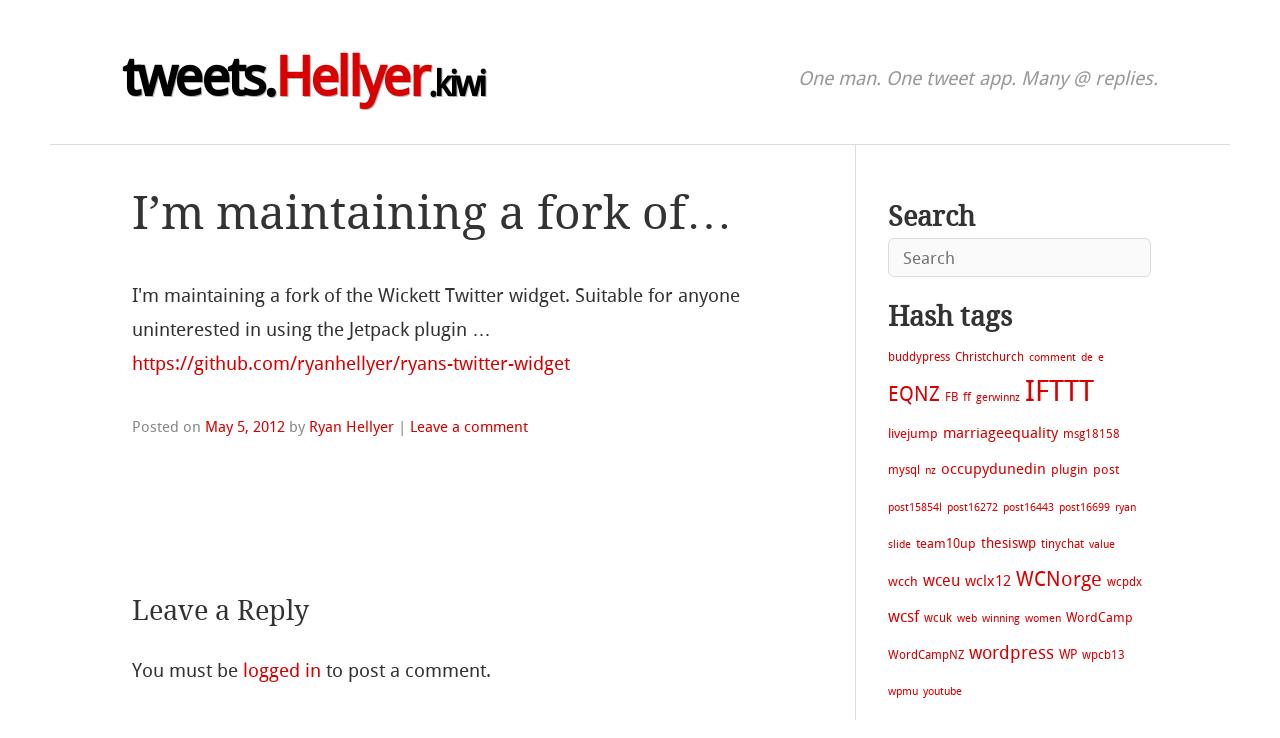

--- FILE ---
content_type: text/html; charset=UTF-8
request_url: https://tweets.hellyer.kiwi/2012/im-maintaining-a-fork-of/
body_size: 7784
content:
<!DOCTYPE html>
<html lang="en-NZ">
<head>
	<!-- Google tag (gtag.js) -->
<script async src="https://www.googletagmanager.com/gtag/js?id=UA-2481610-3"></script>
<script>
  window.dataLayer = window.dataLayer || [];
  function gtag(){dataLayer.push(arguments);}
  gtag('js', new Date());

  gtag('config', 'UA-2481610-3');
</script>

<meta charset="UTF-8" />
<meta name="viewport" content="width=device-width" />
<link rel="profile" href="http://gmpg.org/xfn/11" />
<link rel="pingback" href="https://tweets.hellyer.kiwi/xmlrpc.php" />
<!--[if lt IE 9]><script src="https://tweets.hellyer.kiwi/wp-content/themes/hellish-simplicity/js/html5.js" type="text/javascript"></script><![endif]-->
<meta name='robots' content='index, follow, max-image-preview:large, max-snippet:-1, max-video-preview:-1' />

	<!-- This site is optimized with the Yoast SEO plugin v26.5 - https://yoast.com/wordpress/plugins/seo/ -->
	<title>I&#039;m maintaining a fork of&hellip; - Ryan Hellyer&#039;s tweets</title>
	<link rel="canonical" href="https://tweets.hellyer.kiwi/2012/im-maintaining-a-fork-of/" />
	<meta property="og:locale" content="en_US" />
	<meta property="og:type" content="article" />
	<meta property="og:title" content="I&#039;m maintaining a fork of&hellip; - Ryan Hellyer&#039;s tweets" />
	<meta property="og:description" content="I&#039;m maintaining a fork of the Wickett Twitter widget. Suitable for anyone uninterested in using the Jetpack plugin &#8230; https://github.com/ryanhellyer/ryans-twitter-widget" />
	<meta property="og:url" content="https://tweets.hellyer.kiwi/2012/im-maintaining-a-fork-of/" />
	<meta property="og:site_name" content="Ryan Hellyer&#039;s tweets" />
	<meta property="article:published_time" content="2012-05-05T17:33:39+00:00" />
	<meta name="author" content="Ryan Hellyer" />
	<meta name="twitter:label1" content="Written by" />
	<meta name="twitter:data1" content="Ryan Hellyer" />
	<script type="application/ld+json" class="yoast-schema-graph">{"@context":"https://schema.org","@graph":[{"@type":"WebPage","@id":"https://tweets.hellyer.kiwi/2012/im-maintaining-a-fork-of/","url":"https://tweets.hellyer.kiwi/2012/im-maintaining-a-fork-of/","name":"I'm maintaining a fork of&hellip; - Ryan Hellyer&#039;s tweets","isPartOf":{"@id":"https://tweets.hellyer.kiwi/#website"},"datePublished":"2012-05-05T17:33:39+00:00","author":{"@id":"https://tweets.hellyer.kiwi/#/schema/person/a2dbb3835ebf13f64495544ac7e2483d"},"breadcrumb":{"@id":"https://tweets.hellyer.kiwi/2012/im-maintaining-a-fork-of/#breadcrumb"},"inLanguage":"en-NZ","potentialAction":[{"@type":"ReadAction","target":["https://tweets.hellyer.kiwi/2012/im-maintaining-a-fork-of/"]}]},{"@type":"BreadcrumbList","@id":"https://tweets.hellyer.kiwi/2012/im-maintaining-a-fork-of/#breadcrumb","itemListElement":[{"@type":"ListItem","position":1,"name":"Home","item":"https://tweets.hellyer.kiwi/"},{"@type":"ListItem","position":2,"name":"I&#8217;m maintaining a fork of&hellip;"}]},{"@type":"WebSite","@id":"https://tweets.hellyer.kiwi/#website","url":"https://tweets.hellyer.kiwi/","name":"Ryan Hellyer&#039;s tweets","description":"One man. One tweet app. Many @ replies.","potentialAction":[{"@type":"SearchAction","target":{"@type":"EntryPoint","urlTemplate":"https://tweets.hellyer.kiwi/?s={search_term_string}"},"query-input":{"@type":"PropertyValueSpecification","valueRequired":true,"valueName":"search_term_string"}}],"inLanguage":"en-NZ"},{"@type":"Person","@id":"https://tweets.hellyer.kiwi/#/schema/person/a2dbb3835ebf13f64495544ac7e2483d","name":"Ryan Hellyer","image":{"@type":"ImageObject","inLanguage":"en-NZ","@id":"https://tweets.hellyer.kiwi/#/schema/person/image/","url":"https://secure.gravatar.com/avatar/344653ee76e4fc90cb406062cd8a6fc04977571f5eb09af7ae58736249d65f98?s=96&d=mm&r=g","contentUrl":"https://secure.gravatar.com/avatar/344653ee76e4fc90cb406062cd8a6fc04977571f5eb09af7ae58736249d65f98?s=96&d=mm&r=g","caption":"Ryan Hellyer"},"sameAs":["https://ryan.hellyer.kiwi/","https://x.com/ryanhellyer"],"url":"https://tweets.hellyer.kiwi/author/ryan/"}]}</script>
	<!-- / Yoast SEO plugin. -->


<link rel='dns-prefetch' href='//tweets.hellyer.kiwi' />
<link rel="alternate" type="application/rss+xml" title="Ryan Hellyer&#039;s tweets &raquo; Feed" href="https://tweets.hellyer.kiwi/feed/" />
<link rel="alternate" type="application/rss+xml" title="Ryan Hellyer&#039;s tweets &raquo; Comments Feed" href="https://tweets.hellyer.kiwi/comments/feed/" />
<link rel="alternate" type="application/rss+xml" title="Ryan Hellyer&#039;s tweets &raquo; I&#8217;m maintaining a fork of&hellip; Comments Feed" href="https://tweets.hellyer.kiwi/2012/im-maintaining-a-fork-of/feed/" />
<style id='wp-img-auto-sizes-contain-inline-css' type='text/css'>
img:is([sizes=auto i],[sizes^="auto," i]){contain-intrinsic-size:3000px 1500px}
/*# sourceURL=wp-img-auto-sizes-contain-inline-css */
</style>
<link rel='stylesheet' id='style-css' href='https://tweets.hellyer.kiwi/wp-content/themes/hellish-simplicity/css/style.min.css?ver=2.0' type='text/css' media='all' />
<link rel="https://api.w.org/" href="https://tweets.hellyer.kiwi/wp-json/" /><link rel="alternate" title="JSON" type="application/json" href="https://tweets.hellyer.kiwi/wp-json/wp/v2/posts/5742" /><link rel="EditURI" type="application/rsd+xml" title="RSD" href="https://tweets.hellyer.kiwi/xmlrpc.php?rsd" />
<meta name="generator" content="WordPress 6.9" />
<link rel='shortlink' href='https://tweets.hellyer.kiwi/?p=5742' />
<style id='global-styles-inline-css' type='text/css'>
:root{--wp--preset--aspect-ratio--square: 1;--wp--preset--aspect-ratio--4-3: 4/3;--wp--preset--aspect-ratio--3-4: 3/4;--wp--preset--aspect-ratio--3-2: 3/2;--wp--preset--aspect-ratio--2-3: 2/3;--wp--preset--aspect-ratio--16-9: 16/9;--wp--preset--aspect-ratio--9-16: 9/16;--wp--preset--color--black: #000000;--wp--preset--color--cyan-bluish-gray: #abb8c3;--wp--preset--color--white: #ffffff;--wp--preset--color--pale-pink: #f78da7;--wp--preset--color--vivid-red: #cf2e2e;--wp--preset--color--luminous-vivid-orange: #ff6900;--wp--preset--color--luminous-vivid-amber: #fcb900;--wp--preset--color--light-green-cyan: #7bdcb5;--wp--preset--color--vivid-green-cyan: #00d084;--wp--preset--color--pale-cyan-blue: #8ed1fc;--wp--preset--color--vivid-cyan-blue: #0693e3;--wp--preset--color--vivid-purple: #9b51e0;--wp--preset--gradient--vivid-cyan-blue-to-vivid-purple: linear-gradient(135deg,rgb(6,147,227) 0%,rgb(155,81,224) 100%);--wp--preset--gradient--light-green-cyan-to-vivid-green-cyan: linear-gradient(135deg,rgb(122,220,180) 0%,rgb(0,208,130) 100%);--wp--preset--gradient--luminous-vivid-amber-to-luminous-vivid-orange: linear-gradient(135deg,rgb(252,185,0) 0%,rgb(255,105,0) 100%);--wp--preset--gradient--luminous-vivid-orange-to-vivid-red: linear-gradient(135deg,rgb(255,105,0) 0%,rgb(207,46,46) 100%);--wp--preset--gradient--very-light-gray-to-cyan-bluish-gray: linear-gradient(135deg,rgb(238,238,238) 0%,rgb(169,184,195) 100%);--wp--preset--gradient--cool-to-warm-spectrum: linear-gradient(135deg,rgb(74,234,220) 0%,rgb(151,120,209) 20%,rgb(207,42,186) 40%,rgb(238,44,130) 60%,rgb(251,105,98) 80%,rgb(254,248,76) 100%);--wp--preset--gradient--blush-light-purple: linear-gradient(135deg,rgb(255,206,236) 0%,rgb(152,150,240) 100%);--wp--preset--gradient--blush-bordeaux: linear-gradient(135deg,rgb(254,205,165) 0%,rgb(254,45,45) 50%,rgb(107,0,62) 100%);--wp--preset--gradient--luminous-dusk: linear-gradient(135deg,rgb(255,203,112) 0%,rgb(199,81,192) 50%,rgb(65,88,208) 100%);--wp--preset--gradient--pale-ocean: linear-gradient(135deg,rgb(255,245,203) 0%,rgb(182,227,212) 50%,rgb(51,167,181) 100%);--wp--preset--gradient--electric-grass: linear-gradient(135deg,rgb(202,248,128) 0%,rgb(113,206,126) 100%);--wp--preset--gradient--midnight: linear-gradient(135deg,rgb(2,3,129) 0%,rgb(40,116,252) 100%);--wp--preset--font-size--small: 13px;--wp--preset--font-size--medium: 20px;--wp--preset--font-size--large: 36px;--wp--preset--font-size--x-large: 42px;--wp--preset--spacing--20: 0.44rem;--wp--preset--spacing--30: 0.67rem;--wp--preset--spacing--40: 1rem;--wp--preset--spacing--50: 1.5rem;--wp--preset--spacing--60: 2.25rem;--wp--preset--spacing--70: 3.38rem;--wp--preset--spacing--80: 5.06rem;--wp--preset--shadow--natural: 6px 6px 9px rgba(0, 0, 0, 0.2);--wp--preset--shadow--deep: 12px 12px 50px rgba(0, 0, 0, 0.4);--wp--preset--shadow--sharp: 6px 6px 0px rgba(0, 0, 0, 0.2);--wp--preset--shadow--outlined: 6px 6px 0px -3px rgb(255, 255, 255), 6px 6px rgb(0, 0, 0);--wp--preset--shadow--crisp: 6px 6px 0px rgb(0, 0, 0);}:where(.is-layout-flex){gap: 0.5em;}:where(.is-layout-grid){gap: 0.5em;}body .is-layout-flex{display: flex;}.is-layout-flex{flex-wrap: wrap;align-items: center;}.is-layout-flex > :is(*, div){margin: 0;}body .is-layout-grid{display: grid;}.is-layout-grid > :is(*, div){margin: 0;}:where(.wp-block-columns.is-layout-flex){gap: 2em;}:where(.wp-block-columns.is-layout-grid){gap: 2em;}:where(.wp-block-post-template.is-layout-flex){gap: 1.25em;}:where(.wp-block-post-template.is-layout-grid){gap: 1.25em;}.has-black-color{color: var(--wp--preset--color--black) !important;}.has-cyan-bluish-gray-color{color: var(--wp--preset--color--cyan-bluish-gray) !important;}.has-white-color{color: var(--wp--preset--color--white) !important;}.has-pale-pink-color{color: var(--wp--preset--color--pale-pink) !important;}.has-vivid-red-color{color: var(--wp--preset--color--vivid-red) !important;}.has-luminous-vivid-orange-color{color: var(--wp--preset--color--luminous-vivid-orange) !important;}.has-luminous-vivid-amber-color{color: var(--wp--preset--color--luminous-vivid-amber) !important;}.has-light-green-cyan-color{color: var(--wp--preset--color--light-green-cyan) !important;}.has-vivid-green-cyan-color{color: var(--wp--preset--color--vivid-green-cyan) !important;}.has-pale-cyan-blue-color{color: var(--wp--preset--color--pale-cyan-blue) !important;}.has-vivid-cyan-blue-color{color: var(--wp--preset--color--vivid-cyan-blue) !important;}.has-vivid-purple-color{color: var(--wp--preset--color--vivid-purple) !important;}.has-black-background-color{background-color: var(--wp--preset--color--black) !important;}.has-cyan-bluish-gray-background-color{background-color: var(--wp--preset--color--cyan-bluish-gray) !important;}.has-white-background-color{background-color: var(--wp--preset--color--white) !important;}.has-pale-pink-background-color{background-color: var(--wp--preset--color--pale-pink) !important;}.has-vivid-red-background-color{background-color: var(--wp--preset--color--vivid-red) !important;}.has-luminous-vivid-orange-background-color{background-color: var(--wp--preset--color--luminous-vivid-orange) !important;}.has-luminous-vivid-amber-background-color{background-color: var(--wp--preset--color--luminous-vivid-amber) !important;}.has-light-green-cyan-background-color{background-color: var(--wp--preset--color--light-green-cyan) !important;}.has-vivid-green-cyan-background-color{background-color: var(--wp--preset--color--vivid-green-cyan) !important;}.has-pale-cyan-blue-background-color{background-color: var(--wp--preset--color--pale-cyan-blue) !important;}.has-vivid-cyan-blue-background-color{background-color: var(--wp--preset--color--vivid-cyan-blue) !important;}.has-vivid-purple-background-color{background-color: var(--wp--preset--color--vivid-purple) !important;}.has-black-border-color{border-color: var(--wp--preset--color--black) !important;}.has-cyan-bluish-gray-border-color{border-color: var(--wp--preset--color--cyan-bluish-gray) !important;}.has-white-border-color{border-color: var(--wp--preset--color--white) !important;}.has-pale-pink-border-color{border-color: var(--wp--preset--color--pale-pink) !important;}.has-vivid-red-border-color{border-color: var(--wp--preset--color--vivid-red) !important;}.has-luminous-vivid-orange-border-color{border-color: var(--wp--preset--color--luminous-vivid-orange) !important;}.has-luminous-vivid-amber-border-color{border-color: var(--wp--preset--color--luminous-vivid-amber) !important;}.has-light-green-cyan-border-color{border-color: var(--wp--preset--color--light-green-cyan) !important;}.has-vivid-green-cyan-border-color{border-color: var(--wp--preset--color--vivid-green-cyan) !important;}.has-pale-cyan-blue-border-color{border-color: var(--wp--preset--color--pale-cyan-blue) !important;}.has-vivid-cyan-blue-border-color{border-color: var(--wp--preset--color--vivid-cyan-blue) !important;}.has-vivid-purple-border-color{border-color: var(--wp--preset--color--vivid-purple) !important;}.has-vivid-cyan-blue-to-vivid-purple-gradient-background{background: var(--wp--preset--gradient--vivid-cyan-blue-to-vivid-purple) !important;}.has-light-green-cyan-to-vivid-green-cyan-gradient-background{background: var(--wp--preset--gradient--light-green-cyan-to-vivid-green-cyan) !important;}.has-luminous-vivid-amber-to-luminous-vivid-orange-gradient-background{background: var(--wp--preset--gradient--luminous-vivid-amber-to-luminous-vivid-orange) !important;}.has-luminous-vivid-orange-to-vivid-red-gradient-background{background: var(--wp--preset--gradient--luminous-vivid-orange-to-vivid-red) !important;}.has-very-light-gray-to-cyan-bluish-gray-gradient-background{background: var(--wp--preset--gradient--very-light-gray-to-cyan-bluish-gray) !important;}.has-cool-to-warm-spectrum-gradient-background{background: var(--wp--preset--gradient--cool-to-warm-spectrum) !important;}.has-blush-light-purple-gradient-background{background: var(--wp--preset--gradient--blush-light-purple) !important;}.has-blush-bordeaux-gradient-background{background: var(--wp--preset--gradient--blush-bordeaux) !important;}.has-luminous-dusk-gradient-background{background: var(--wp--preset--gradient--luminous-dusk) !important;}.has-pale-ocean-gradient-background{background: var(--wp--preset--gradient--pale-ocean) !important;}.has-electric-grass-gradient-background{background: var(--wp--preset--gradient--electric-grass) !important;}.has-midnight-gradient-background{background: var(--wp--preset--gradient--midnight) !important;}.has-small-font-size{font-size: var(--wp--preset--font-size--small) !important;}.has-medium-font-size{font-size: var(--wp--preset--font-size--medium) !important;}.has-large-font-size{font-size: var(--wp--preset--font-size--large) !important;}.has-x-large-font-size{font-size: var(--wp--preset--font-size--x-large) !important;}
/*# sourceURL=global-styles-inline-css */
</style>
</head>
<body class="wp-singular post-template-default single single-post postid-5742 single-format-status wp-theme-hellish-simplicity">

<a class="skip-link screen-reader-text" href="#main">Skip to content</a>

<header id="site-header" role="banner">
	<div class="site-branding">
		<a id="page-title" href="https://tweets.hellyer.kiwi/" title="Ryan Hellyer&#039;s tweets" rel="home">tweets.<span>Hellyer</span><small>.kiwi</small></a>		<h2>One man. One tweet app. Many @ replies.</h2>
	</div><!-- .site-branding -->
</header><!-- #site-header -->

<main id="main">

<div id="content-area">
	<div id="site-content" role="main">
		<article id="post-5742" class="post-5742 post type-post status-publish format-status hentry category-uncategorized post_format-post-format-status last-post">

			<header class="entry-header">
				<h1 class="entry-title">I&#8217;m maintaining a fork of&hellip;</h1><!-- .entry-title -->
			</header><!-- .entry-header -->

			<div class="entry-content"><p>I&#039;m maintaining a fork of the Wickett Twitter widget. Suitable for anyone uninterested in using the Jetpack plugin &#8230; <a href="https://github.com/ryanhellyer/ryans-twitter-widget" rel="nofollow">https://github.com/ryanhellyer/ryans-twitter-widget</a></p>
			</div><!-- .entry-content -->			<footer class="entry-meta">
				Posted on <a href="https://tweets.hellyer.kiwi/2012/im-maintaining-a-fork-of/" title="5:33 pm" rel="bookmark"><time class="entry-date updated" datetime="2012-05-05T17:33:39+00:00">May 5, 2012</time></a><span class="byline"> by <span class="author vcard"><a class="url fn n" href="https://tweets.hellyer.kiwi/author/ryan/" title="View all posts by Ryan Hellyer" rel="author">Ryan Hellyer</a></span></span>				<span class="sep"> | </span>
				<span class="comments-link"><a href="https://tweets.hellyer.kiwi/2012/im-maintaining-a-fork-of/#respond">Leave a comment</a></span>			</footer><!-- .entry-meta -->
		</article><!-- #post-5742 -->
<div id="comments" class="comments-area">

	<div id="respond" class="comment-respond">
		<h3 id="reply-title" class="comment-reply-title">Leave a Reply <small><a rel="nofollow" id="cancel-comment-reply-link" href="/2012/im-maintaining-a-fork-of/#respond" style="display:none;">Cancel reply</a></small></h3><p class="must-log-in">You must be <a href="https://tweets.hellyer.kiwi/wp-login.php?redirect_to=https%3A%2F%2Ftweets.hellyer.kiwi%2F2012%2Fim-maintaining-a-fork-of%2F">logged in</a> to post a comment.</p>	</div><!-- #respond -->
	
</div><!-- #comments .comments-area -->

	</div><!-- #site-content --><div id="sidebar" role="complementary"><aside id="search-2" class="widget_search"><h2 class="widget-title">Search</h2><form method="get" class="search-form" action="https://tweets.hellyer.kiwi/">
	<label for="s" class="screen-reader-text">Search</label>
	<input type="text" id="s" class="field" name="s" placeholder="Search" />
	<input type="submit" class="submit" name="submit" value="Search" />
</form>
</aside><aside id="tag_cloud-2" class="widget_tag_cloud"><h2 class="widget-title">Hash tags</h2><div class="tagcloud"><a href="https://tweets.hellyer.kiwi/tag/buddypress/" class="tag-cloud-link tag-link-68 tag-link-position-1" style="font-size: 8.8780487804878pt;" aria-label="buddypress (2 items)">buddypress</a>
<a href="https://tweets.hellyer.kiwi/tag/christchurch/" class="tag-cloud-link tag-link-40 tag-link-position-2" style="font-size: 8.8780487804878pt;" aria-label="Christchurch (2 items)">Christchurch</a>
<a href="https://tweets.hellyer.kiwi/tag/comment/" class="tag-cloud-link tag-link-91 tag-link-position-3" style="font-size: 8pt;" aria-label="comment (1 item)">comment</a>
<a href="https://tweets.hellyer.kiwi/tag/de/" class="tag-cloud-link tag-link-65 tag-link-position-4" style="font-size: 8pt;" aria-label="de (1 item)">de</a>
<a href="https://tweets.hellyer.kiwi/tag/e/" class="tag-cloud-link tag-link-66 tag-link-position-5" style="font-size: 8pt;" aria-label="e (1 item)">e</a>
<a href="https://tweets.hellyer.kiwi/tag/eqnz/" class="tag-cloud-link tag-link-39 tag-link-position-6" style="font-size: 14.926829268293pt;" aria-label="EQNZ (51 items)">EQNZ</a>
<a href="https://tweets.hellyer.kiwi/tag/fb/" class="tag-cloud-link tag-link-60 tag-link-position-7" style="font-size: 8.8780487804878pt;" aria-label="FB (2 items)">FB</a>
<a href="https://tweets.hellyer.kiwi/tag/ff/" class="tag-cloud-link tag-link-61 tag-link-position-8" style="font-size: 8.8780487804878pt;" aria-label="ff (2 items)">ff</a>
<a href="https://tweets.hellyer.kiwi/tag/gerwinnz/" class="tag-cloud-link tag-link-105 tag-link-position-9" style="font-size: 8pt;" aria-label="gerwinnz (1 item)">gerwinnz</a>
<a href="https://tweets.hellyer.kiwi/tag/ifttt/" class="tag-cloud-link tag-link-116 tag-link-position-10" style="font-size: 22pt;" aria-label="IFTTT (1,468 items)">IFTTT</a>
<a href="https://tweets.hellyer.kiwi/tag/livejump/" class="tag-cloud-link tag-link-24 tag-link-position-11" style="font-size: 9.4634146341463pt;" aria-label="livejump (3 items)">livejump</a>
<a href="https://tweets.hellyer.kiwi/tag/marriageequality/" class="tag-cloud-link tag-link-5 tag-link-position-12" style="font-size: 11.170731707317pt;" aria-label="marriageequality (8 items)">marriageequality</a>
<a href="https://tweets.hellyer.kiwi/tag/msg18158/" class="tag-cloud-link tag-link-98 tag-link-position-13" style="font-size: 8.8780487804878pt;" aria-label="msg18158 (2 items)">msg18158</a>
<a href="https://tweets.hellyer.kiwi/tag/mysql/" class="tag-cloud-link tag-link-10 tag-link-position-14" style="font-size: 8.8780487804878pt;" aria-label="mysql (2 items)">mysql</a>
<a href="https://tweets.hellyer.kiwi/tag/nz/" class="tag-cloud-link tag-link-70 tag-link-position-15" style="font-size: 8pt;" aria-label="nz (1 item)">nz</a>
<a href="https://tweets.hellyer.kiwi/tag/occupydunedin/" class="tag-cloud-link tag-link-42 tag-link-position-16" style="font-size: 10.926829268293pt;" aria-label="occupydunedin (7 items)">occupydunedin</a>
<a href="https://tweets.hellyer.kiwi/tag/plugin/" class="tag-cloud-link tag-link-36 tag-link-position-17" style="font-size: 9.4634146341463pt;" aria-label="plugin (3 items)">plugin</a>
<a href="https://tweets.hellyer.kiwi/tag/post/" class="tag-cloud-link tag-link-90 tag-link-position-18" style="font-size: 9.4634146341463pt;" aria-label="post (3 items)">post</a>
<a href="https://tweets.hellyer.kiwi/tag/post15854l/" class="tag-cloud-link tag-link-104 tag-link-position-19" style="font-size: 8pt;" aria-label="post15854l (1 item)">post15854l</a>
<a href="https://tweets.hellyer.kiwi/tag/post16272/" class="tag-cloud-link tag-link-103 tag-link-position-20" style="font-size: 8pt;" aria-label="post16272 (1 item)">post16272</a>
<a href="https://tweets.hellyer.kiwi/tag/post16443/" class="tag-cloud-link tag-link-102 tag-link-position-21" style="font-size: 8pt;" aria-label="post16443 (1 item)">post16443</a>
<a href="https://tweets.hellyer.kiwi/tag/post16699/" class="tag-cloud-link tag-link-101 tag-link-position-22" style="font-size: 8pt;" aria-label="post16699 (1 item)">post16699</a>
<a href="https://tweets.hellyer.kiwi/tag/ryan/" class="tag-cloud-link tag-link-88 tag-link-position-23" style="font-size: 8pt;" aria-label="ryan (1 item)">ryan</a>
<a href="https://tweets.hellyer.kiwi/tag/slide/" class="tag-cloud-link tag-link-93 tag-link-position-24" style="font-size: 8pt;" aria-label="slide (1 item)">slide</a>
<a href="https://tweets.hellyer.kiwi/tag/team10up/" class="tag-cloud-link tag-link-76 tag-link-position-25" style="font-size: 9.9512195121951pt;" aria-label="team10up (4 items)">team10up</a>
<a href="https://tweets.hellyer.kiwi/tag/thesiswp/" class="tag-cloud-link tag-link-62 tag-link-position-26" style="font-size: 10.682926829268pt;" aria-label="thesiswp (6 items)">thesiswp</a>
<a href="https://tweets.hellyer.kiwi/tag/tinychat/" class="tag-cloud-link tag-link-69 tag-link-position-27" style="font-size: 8.8780487804878pt;" aria-label="tinychat (2 items)">tinychat</a>
<a href="https://tweets.hellyer.kiwi/tag/value/" class="tag-cloud-link tag-link-77 tag-link-position-28" style="font-size: 8pt;" aria-label="value (1 item)">value</a>
<a href="https://tweets.hellyer.kiwi/tag/wcch/" class="tag-cloud-link tag-link-75 tag-link-position-29" style="font-size: 9.9512195121951pt;" aria-label="wcch (4 items)">wcch</a>
<a href="https://tweets.hellyer.kiwi/tag/wceu/" class="tag-cloud-link tag-link-3 tag-link-position-30" style="font-size: 12.292682926829pt;" aria-label="wceu (14 items)">wceu</a>
<a href="https://tweets.hellyer.kiwi/tag/wclx12/" class="tag-cloud-link tag-link-20 tag-link-position-31" style="font-size: 10.926829268293pt;" aria-label="wclx12 (7 items)">wclx12</a>
<a href="https://tweets.hellyer.kiwi/tag/wcnorge/" class="tag-cloud-link tag-link-7 tag-link-position-32" style="font-size: 15.317073170732pt;" aria-label="WCNorge (62 items)">WCNorge</a>
<a href="https://tweets.hellyer.kiwi/tag/wcpdx/" class="tag-cloud-link tag-link-28 tag-link-position-33" style="font-size: 8.8780487804878pt;" aria-label="wcpdx (2 items)">wcpdx</a>
<a href="https://tweets.hellyer.kiwi/tag/wcsf/" class="tag-cloud-link tag-link-32 tag-link-position-34" style="font-size: 11.80487804878pt;" aria-label="wcsf (11 items)">wcsf</a>
<a href="https://tweets.hellyer.kiwi/tag/wcuk/" class="tag-cloud-link tag-link-33 tag-link-position-35" style="font-size: 8.8780487804878pt;" aria-label="wcuk (2 items)">wcuk</a>
<a href="https://tweets.hellyer.kiwi/tag/web/" class="tag-cloud-link tag-link-64 tag-link-position-36" style="font-size: 8pt;" aria-label="web (1 item)">web</a>
<a href="https://tweets.hellyer.kiwi/tag/winning/" class="tag-cloud-link tag-link-78 tag-link-position-37" style="font-size: 8pt;" aria-label="winning (1 item)">winning</a>
<a href="https://tweets.hellyer.kiwi/tag/women/" class="tag-cloud-link tag-link-71 tag-link-position-38" style="font-size: 8pt;" aria-label="women (1 item)">women</a>
<a href="https://tweets.hellyer.kiwi/tag/wordcamp/" class="tag-cloud-link tag-link-12 tag-link-position-39" style="font-size: 9.4634146341463pt;" aria-label="WordCamp (3 items)">WordCamp</a>
<a href="https://tweets.hellyer.kiwi/tag/wordcampnz/" class="tag-cloud-link tag-link-55 tag-link-position-40" style="font-size: 8.8780487804878pt;" aria-label="WordCampNZ (2 items)">WordCampNZ</a>
<a href="https://tweets.hellyer.kiwi/tag/wordpress/" class="tag-cloud-link tag-link-8 tag-link-position-41" style="font-size: 13.512195121951pt;" aria-label="wordpress (26 items)">wordpress</a>
<a href="https://tweets.hellyer.kiwi/tag/wp/" class="tag-cloud-link tag-link-11 tag-link-position-42" style="font-size: 9.9512195121951pt;" aria-label="WP (4 items)">WP</a>
<a href="https://tweets.hellyer.kiwi/tag/wpcb13/" class="tag-cloud-link tag-link-80 tag-link-position-43" style="font-size: 8.8780487804878pt;" aria-label="wpcb13 (2 items)">wpcb13</a>
<a href="https://tweets.hellyer.kiwi/tag/wpmu/" class="tag-cloud-link tag-link-67 tag-link-position-44" style="font-size: 8pt;" aria-label="wpmu (1 item)">wpmu</a>
<a href="https://tweets.hellyer.kiwi/tag/youtube/" class="tag-cloud-link tag-link-74 tag-link-position-45" style="font-size: 8pt;" aria-label="youtube (1 item)">youtube</a></div>
</aside><aside id="archives-3" class="widget_archive"><h2 class="widget-title">Archives</h2>
			<ul>
					<li><a href='https://tweets.hellyer.kiwi/2025/07/'>July 2025</a>&nbsp;(5)</li>
	<li><a href='https://tweets.hellyer.kiwi/2020/01/'>January 2020</a>&nbsp;(1)</li>
	<li><a href='https://tweets.hellyer.kiwi/2019/06/'>June 2019</a>&nbsp;(1)</li>
	<li><a href='https://tweets.hellyer.kiwi/2019/04/'>April 2019</a>&nbsp;(5)</li>
	<li><a href='https://tweets.hellyer.kiwi/2018/11/'>November 2018</a>&nbsp;(1)</li>
	<li><a href='https://tweets.hellyer.kiwi/2018/10/'>October 2018</a>&nbsp;(6)</li>
	<li><a href='https://tweets.hellyer.kiwi/2017/04/'>April 2017</a>&nbsp;(1)</li>
	<li><a href='https://tweets.hellyer.kiwi/2017/03/'>March 2017</a>&nbsp;(6)</li>
	<li><a href='https://tweets.hellyer.kiwi/2016/12/'>December 2016</a>&nbsp;(6)</li>
	<li><a href='https://tweets.hellyer.kiwi/2016/11/'>November 2016</a>&nbsp;(60)</li>
	<li><a href='https://tweets.hellyer.kiwi/2016/10/'>October 2016</a>&nbsp;(71)</li>
	<li><a href='https://tweets.hellyer.kiwi/2016/09/'>September 2016</a>&nbsp;(95)</li>
	<li><a href='https://tweets.hellyer.kiwi/2016/08/'>August 2016</a>&nbsp;(142)</li>
	<li><a href='https://tweets.hellyer.kiwi/2016/07/'>July 2016</a>&nbsp;(209)</li>
	<li><a href='https://tweets.hellyer.kiwi/2016/06/'>June 2016</a>&nbsp;(107)</li>
	<li><a href='https://tweets.hellyer.kiwi/2016/05/'>May 2016</a>&nbsp;(21)</li>
	<li><a href='https://tweets.hellyer.kiwi/2016/04/'>April 2016</a>&nbsp;(74)</li>
	<li><a href='https://tweets.hellyer.kiwi/2016/03/'>March 2016</a>&nbsp;(62)</li>
	<li><a href='https://tweets.hellyer.kiwi/2016/02/'>February 2016</a>&nbsp;(51)</li>
	<li><a href='https://tweets.hellyer.kiwi/2016/01/'>January 2016</a>&nbsp;(70)</li>
	<li><a href='https://tweets.hellyer.kiwi/2015/12/'>December 2015</a>&nbsp;(51)</li>
	<li><a href='https://tweets.hellyer.kiwi/2015/11/'>November 2015</a>&nbsp;(31)</li>
	<li><a href='https://tweets.hellyer.kiwi/2015/10/'>October 2015</a>&nbsp;(54)</li>
	<li><a href='https://tweets.hellyer.kiwi/2015/09/'>September 2015</a>&nbsp;(100)</li>
	<li><a href='https://tweets.hellyer.kiwi/2015/08/'>August 2015</a>&nbsp;(141)</li>
	<li><a href='https://tweets.hellyer.kiwi/2015/07/'>July 2015</a>&nbsp;(34)</li>
	<li><a href='https://tweets.hellyer.kiwi/2015/06/'>June 2015</a>&nbsp;(57)</li>
	<li><a href='https://tweets.hellyer.kiwi/2015/05/'>May 2015</a>&nbsp;(117)</li>
	<li><a href='https://tweets.hellyer.kiwi/2015/04/'>April 2015</a>&nbsp;(247)</li>
	<li><a href='https://tweets.hellyer.kiwi/2015/03/'>March 2015</a>&nbsp;(212)</li>
	<li><a href='https://tweets.hellyer.kiwi/2015/02/'>February 2015</a>&nbsp;(141)</li>
	<li><a href='https://tweets.hellyer.kiwi/2015/01/'>January 2015</a>&nbsp;(315)</li>
	<li><a href='https://tweets.hellyer.kiwi/2014/12/'>December 2014</a>&nbsp;(480)</li>
	<li><a href='https://tweets.hellyer.kiwi/2014/11/'>November 2014</a>&nbsp;(347)</li>
	<li><a href='https://tweets.hellyer.kiwi/2014/10/'>October 2014</a>&nbsp;(396)</li>
	<li><a href='https://tweets.hellyer.kiwi/2014/09/'>September 2014</a>&nbsp;(228)</li>
	<li><a href='https://tweets.hellyer.kiwi/2014/08/'>August 2014</a>&nbsp;(156)</li>
	<li><a href='https://tweets.hellyer.kiwi/2014/07/'>July 2014</a>&nbsp;(167)</li>
	<li><a href='https://tweets.hellyer.kiwi/2014/06/'>June 2014</a>&nbsp;(197)</li>
	<li><a href='https://tweets.hellyer.kiwi/2014/05/'>May 2014</a>&nbsp;(261)</li>
	<li><a href='https://tweets.hellyer.kiwi/2014/04/'>April 2014</a>&nbsp;(196)</li>
	<li><a href='https://tweets.hellyer.kiwi/2014/03/'>March 2014</a>&nbsp;(169)</li>
	<li><a href='https://tweets.hellyer.kiwi/2014/02/'>February 2014</a>&nbsp;(157)</li>
	<li><a href='https://tweets.hellyer.kiwi/2014/01/'>January 2014</a>&nbsp;(126)</li>
	<li><a href='https://tweets.hellyer.kiwi/2013/12/'>December 2013</a>&nbsp;(191)</li>
	<li><a href='https://tweets.hellyer.kiwi/2013/11/'>November 2013</a>&nbsp;(123)</li>
	<li><a href='https://tweets.hellyer.kiwi/2013/10/'>October 2013</a>&nbsp;(222)</li>
	<li><a href='https://tweets.hellyer.kiwi/2013/09/'>September 2013</a>&nbsp;(112)</li>
	<li><a href='https://tweets.hellyer.kiwi/2013/05/'>May 2013</a>&nbsp;(104)</li>
	<li><a href='https://tweets.hellyer.kiwi/2013/04/'>April 2013</a>&nbsp;(491)</li>
	<li><a href='https://tweets.hellyer.kiwi/2013/03/'>March 2013</a>&nbsp;(336)</li>
	<li><a href='https://tweets.hellyer.kiwi/2013/02/'>February 2013</a>&nbsp;(199)</li>
	<li><a href='https://tweets.hellyer.kiwi/2013/01/'>January 2013</a>&nbsp;(311)</li>
	<li><a href='https://tweets.hellyer.kiwi/2012/12/'>December 2012</a>&nbsp;(104)</li>
	<li><a href='https://tweets.hellyer.kiwi/2012/11/'>November 2012</a>&nbsp;(181)</li>
	<li><a href='https://tweets.hellyer.kiwi/2012/10/'>October 2012</a>&nbsp;(325)</li>
	<li><a href='https://tweets.hellyer.kiwi/2012/09/'>September 2012</a>&nbsp;(338)</li>
	<li><a href='https://tweets.hellyer.kiwi/2012/08/'>August 2012</a>&nbsp;(407)</li>
	<li><a href='https://tweets.hellyer.kiwi/2012/07/'>July 2012</a>&nbsp;(277)</li>
	<li><a href='https://tweets.hellyer.kiwi/2012/06/'>June 2012</a>&nbsp;(214)</li>
	<li><a href='https://tweets.hellyer.kiwi/2012/05/'>May 2012</a>&nbsp;(69)</li>
	<li><a href='https://tweets.hellyer.kiwi/2012/04/'>April 2012</a>&nbsp;(115)</li>
	<li><a href='https://tweets.hellyer.kiwi/2012/03/'>March 2012</a>&nbsp;(65)</li>
	<li><a href='https://tweets.hellyer.kiwi/2012/02/'>February 2012</a>&nbsp;(13)</li>
	<li><a href='https://tweets.hellyer.kiwi/2012/01/'>January 2012</a>&nbsp;(15)</li>
	<li><a href='https://tweets.hellyer.kiwi/2011/12/'>December 2011</a>&nbsp;(54)</li>
	<li><a href='https://tweets.hellyer.kiwi/2011/11/'>November 2011</a>&nbsp;(301)</li>
	<li><a href='https://tweets.hellyer.kiwi/2011/10/'>October 2011</a>&nbsp;(108)</li>
	<li><a href='https://tweets.hellyer.kiwi/2011/09/'>September 2011</a>&nbsp;(48)</li>
	<li><a href='https://tweets.hellyer.kiwi/2011/08/'>August 2011</a>&nbsp;(58)</li>
	<li><a href='https://tweets.hellyer.kiwi/2011/07/'>July 2011</a>&nbsp;(27)</li>
	<li><a href='https://tweets.hellyer.kiwi/2011/06/'>June 2011</a>&nbsp;(129)</li>
	<li><a href='https://tweets.hellyer.kiwi/2011/05/'>May 2011</a>&nbsp;(185)</li>
	<li><a href='https://tweets.hellyer.kiwi/2011/04/'>April 2011</a>&nbsp;(18)</li>
	<li><a href='https://tweets.hellyer.kiwi/2011/03/'>March 2011</a>&nbsp;(29)</li>
	<li><a href='https://tweets.hellyer.kiwi/2011/02/'>February 2011</a>&nbsp;(74)</li>
	<li><a href='https://tweets.hellyer.kiwi/2011/01/'>January 2011</a>&nbsp;(41)</li>
	<li><a href='https://tweets.hellyer.kiwi/2010/12/'>December 2010</a>&nbsp;(47)</li>
	<li><a href='https://tweets.hellyer.kiwi/2010/11/'>November 2010</a>&nbsp;(40)</li>
	<li><a href='https://tweets.hellyer.kiwi/2010/10/'>October 2010</a>&nbsp;(20)</li>
	<li><a href='https://tweets.hellyer.kiwi/2010/09/'>September 2010</a>&nbsp;(36)</li>
	<li><a href='https://tweets.hellyer.kiwi/2010/08/'>August 2010</a>&nbsp;(53)</li>
	<li><a href='https://tweets.hellyer.kiwi/2010/07/'>July 2010</a>&nbsp;(27)</li>
	<li><a href='https://tweets.hellyer.kiwi/2010/06/'>June 2010</a>&nbsp;(57)</li>
	<li><a href='https://tweets.hellyer.kiwi/2010/05/'>May 2010</a>&nbsp;(17)</li>
	<li><a href='https://tweets.hellyer.kiwi/2010/04/'>April 2010</a>&nbsp;(22)</li>
	<li><a href='https://tweets.hellyer.kiwi/2010/03/'>March 2010</a>&nbsp;(19)</li>
	<li><a href='https://tweets.hellyer.kiwi/2010/02/'>February 2010</a>&nbsp;(14)</li>
	<li><a href='https://tweets.hellyer.kiwi/2010/01/'>January 2010</a>&nbsp;(124)</li>
	<li><a href='https://tweets.hellyer.kiwi/2009/12/'>December 2009</a>&nbsp;(51)</li>
	<li><a href='https://tweets.hellyer.kiwi/2009/11/'>November 2009</a>&nbsp;(71)</li>
	<li><a href='https://tweets.hellyer.kiwi/2009/10/'>October 2009</a>&nbsp;(83)</li>
	<li><a href='https://tweets.hellyer.kiwi/2009/09/'>September 2009</a>&nbsp;(97)</li>
	<li><a href='https://tweets.hellyer.kiwi/2009/08/'>August 2009</a>&nbsp;(26)</li>
	<li><a href='https://tweets.hellyer.kiwi/2009/07/'>July 2009</a>&nbsp;(17)</li>
	<li><a href='https://tweets.hellyer.kiwi/2009/06/'>June 2009</a>&nbsp;(1)</li>
	<li><a href='https://tweets.hellyer.kiwi/2009/04/'>April 2009</a>&nbsp;(1)</li>
	<li><a href='https://tweets.hellyer.kiwi/2009/02/'>February 2009</a>&nbsp;(52)</li>
	<li><a href='https://tweets.hellyer.kiwi/2009/01/'>January 2009</a>&nbsp;(87)</li>
	<li><a href='https://tweets.hellyer.kiwi/2008/12/'>December 2008</a>&nbsp;(42)</li>
	<li><a href='https://tweets.hellyer.kiwi/2008/11/'>November 2008</a>&nbsp;(10)</li>
	<li><a href='https://tweets.hellyer.kiwi/2008/10/'>October 2008</a>&nbsp;(5)</li>
	<li><a href='https://tweets.hellyer.kiwi/2008/09/'>September 2008</a>&nbsp;(10)</li>
	<li><a href='https://tweets.hellyer.kiwi/2008/08/'>August 2008</a>&nbsp;(6)</li>
	<li><a href='https://tweets.hellyer.kiwi/2008/07/'>July 2008</a>&nbsp;(7)</li>
	<li><a href='https://tweets.hellyer.kiwi/2008/06/'>June 2008</a>&nbsp;(53)</li>
	<li><a href='https://tweets.hellyer.kiwi/2008/05/'>May 2008</a>&nbsp;(56)</li>
	<li><a href='https://tweets.hellyer.kiwi/2008/04/'>April 2008</a>&nbsp;(1)</li>
			</ul>

			</aside><aside id="text-4" class="widget_text"><h2 class="widget-title">Tweet archive?</h2>			<div class="textwidget"><p>
	Wondering why I store my tweets here? It's mostly so that I have a permanent archive and aren't relying on Twitter.com to store them all for me. But it's also handy to have them in an easily searchable and taggable format.
</p>

<p><a href="https://ryan.hellyer.kiwi/privacy-policy/">Privacy policy</a></p></div>
		</aside>
</div><!-- #sidebar -->
</div><!-- #content-area -->


</main><!-- #main -->

<footer id="site-footer" role="contentinfo">
	<div class="site-info">
		<!-- Strattic AJAX area before | footer AJAX area -->Copyright &copy; Ryan Hellyer&#039;s tweets 2026. <!-- Strattic AJAX area after | footer AJAX area -->
		WordPress theme by <a href="https://geek.hellyer.kiwi/" title="Ryan Hellyer">Ryan Hellyer</a>.	</div><!-- .site-info -->
</footer><!-- #site-footer -->

<script type="speculationrules">
{"prefetch":[{"source":"document","where":{"and":[{"href_matches":"/*"},{"not":{"href_matches":["/wp-*.php","/wp-admin/*","/files/*","/wp-content/*","/wp-content/plugins/*","/wp-content/themes/hellish-simplicity/*","/*\\?(.+)"]}},{"not":{"selector_matches":"a[rel~=\"nofollow\"]"}},{"not":{"selector_matches":".no-prefetch, .no-prefetch a"}}]},"eagerness":"conservative"}]}
</script>
<script type="text/javascript" src="https://tweets.hellyer.kiwi/wp-includes/js/comment-reply.min.js?ver=6.9" id="comment-reply-js" async="async" data-wp-strategy="async" fetchpriority="low"></script>

<!-- Blog 17 was created in 0.085 seconds via 34 queries -->

</body>
</html>
